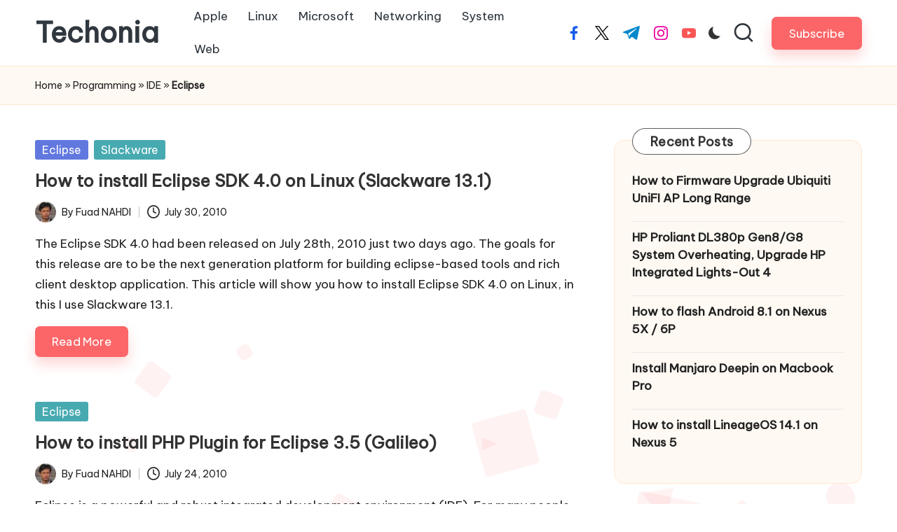

--- FILE ---
content_type: text/html; charset=utf-8
request_url: https://www.google.com/recaptcha/api2/aframe
body_size: 267
content:
<!DOCTYPE HTML><html><head><meta http-equiv="content-type" content="text/html; charset=UTF-8"></head><body><script nonce="5Xi2qINg8_itQvqqRAsR4g">/** Anti-fraud and anti-abuse applications only. See google.com/recaptcha */ try{var clients={'sodar':'https://pagead2.googlesyndication.com/pagead/sodar?'};window.addEventListener("message",function(a){try{if(a.source===window.parent){var b=JSON.parse(a.data);var c=clients[b['id']];if(c){var d=document.createElement('img');d.src=c+b['params']+'&rc='+(localStorage.getItem("rc::a")?sessionStorage.getItem("rc::b"):"");window.document.body.appendChild(d);sessionStorage.setItem("rc::e",parseInt(sessionStorage.getItem("rc::e")||0)+1);localStorage.setItem("rc::h",'1769100307895');}}}catch(b){}});window.parent.postMessage("_grecaptcha_ready", "*");}catch(b){}</script></body></html>